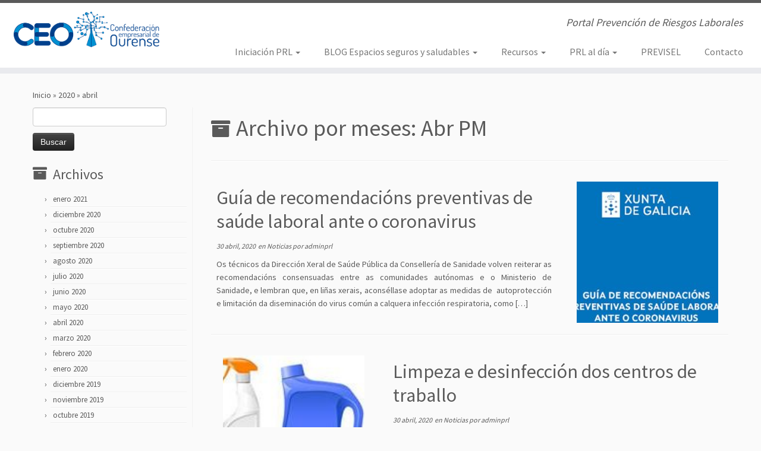

--- FILE ---
content_type: text/html; charset=UTF-8
request_url: http://prl.ceo.es/2020/04/
body_size: 12905
content:
<!DOCTYPE html>
<!--[if IE 7]>
<html class="ie ie7 no-js" lang="es">
<![endif]-->
<!--[if IE 8]>
<html class="ie ie8 no-js" lang="es">
<![endif]-->
<!--[if !(IE 7) | !(IE 8)  ]><!-->
<html class="no-js" lang="es">
<!--<![endif]-->
	<head>
		<meta charset="UTF-8" />
		<meta http-equiv="X-UA-Compatible" content="IE=EDGE" />
		<meta name="viewport" content="width=device-width, initial-scale=1.0" />
        <link rel="profile"  href="https://gmpg.org/xfn/11" />
		<link rel="pingback" href="http://prl.ceo.es/xmlrpc.php" />
		<script>(function(html){html.className = html.className.replace(/\bno-js\b/,'js')})(document.documentElement);</script>
<title>abril 2020 &#8211; Prevención de Riesgos Laborales</title>
<meta name='robots' content='max-image-preview:large' />
<link rel='dns-prefetch' href='//www.google.com' />
<link rel='dns-prefetch' href='//fonts.googleapis.com' />
<link rel="alternate" type="application/rss+xml" title="Prevención de Riesgos Laborales &raquo; Feed" href="http://prl.ceo.es/feed/" />
<link rel="alternate" type="application/rss+xml" title="Prevención de Riesgos Laborales &raquo; Feed de los comentarios" href="http://prl.ceo.es/comments/feed/" />
<link rel="alternate" type="text/calendar" title="Prevención de Riesgos Laborales &raquo; iCal Feed" href="http://prl.ceo.es/events/?ical=1" />
<script type="text/javascript">
/* <![CDATA[ */
window._wpemojiSettings = {"baseUrl":"https:\/\/s.w.org\/images\/core\/emoji\/15.0.3\/72x72\/","ext":".png","svgUrl":"https:\/\/s.w.org\/images\/core\/emoji\/15.0.3\/svg\/","svgExt":".svg","source":{"concatemoji":"http:\/\/prl.ceo.es\/wp-includes\/js\/wp-emoji-release.min.js?ver=6.6.4"}};
/*! This file is auto-generated */
!function(i,n){var o,s,e;function c(e){try{var t={supportTests:e,timestamp:(new Date).valueOf()};sessionStorage.setItem(o,JSON.stringify(t))}catch(e){}}function p(e,t,n){e.clearRect(0,0,e.canvas.width,e.canvas.height),e.fillText(t,0,0);var t=new Uint32Array(e.getImageData(0,0,e.canvas.width,e.canvas.height).data),r=(e.clearRect(0,0,e.canvas.width,e.canvas.height),e.fillText(n,0,0),new Uint32Array(e.getImageData(0,0,e.canvas.width,e.canvas.height).data));return t.every(function(e,t){return e===r[t]})}function u(e,t,n){switch(t){case"flag":return n(e,"\ud83c\udff3\ufe0f\u200d\u26a7\ufe0f","\ud83c\udff3\ufe0f\u200b\u26a7\ufe0f")?!1:!n(e,"\ud83c\uddfa\ud83c\uddf3","\ud83c\uddfa\u200b\ud83c\uddf3")&&!n(e,"\ud83c\udff4\udb40\udc67\udb40\udc62\udb40\udc65\udb40\udc6e\udb40\udc67\udb40\udc7f","\ud83c\udff4\u200b\udb40\udc67\u200b\udb40\udc62\u200b\udb40\udc65\u200b\udb40\udc6e\u200b\udb40\udc67\u200b\udb40\udc7f");case"emoji":return!n(e,"\ud83d\udc26\u200d\u2b1b","\ud83d\udc26\u200b\u2b1b")}return!1}function f(e,t,n){var r="undefined"!=typeof WorkerGlobalScope&&self instanceof WorkerGlobalScope?new OffscreenCanvas(300,150):i.createElement("canvas"),a=r.getContext("2d",{willReadFrequently:!0}),o=(a.textBaseline="top",a.font="600 32px Arial",{});return e.forEach(function(e){o[e]=t(a,e,n)}),o}function t(e){var t=i.createElement("script");t.src=e,t.defer=!0,i.head.appendChild(t)}"undefined"!=typeof Promise&&(o="wpEmojiSettingsSupports",s=["flag","emoji"],n.supports={everything:!0,everythingExceptFlag:!0},e=new Promise(function(e){i.addEventListener("DOMContentLoaded",e,{once:!0})}),new Promise(function(t){var n=function(){try{var e=JSON.parse(sessionStorage.getItem(o));if("object"==typeof e&&"number"==typeof e.timestamp&&(new Date).valueOf()<e.timestamp+604800&&"object"==typeof e.supportTests)return e.supportTests}catch(e){}return null}();if(!n){if("undefined"!=typeof Worker&&"undefined"!=typeof OffscreenCanvas&&"undefined"!=typeof URL&&URL.createObjectURL&&"undefined"!=typeof Blob)try{var e="postMessage("+f.toString()+"("+[JSON.stringify(s),u.toString(),p.toString()].join(",")+"));",r=new Blob([e],{type:"text/javascript"}),a=new Worker(URL.createObjectURL(r),{name:"wpTestEmojiSupports"});return void(a.onmessage=function(e){c(n=e.data),a.terminate(),t(n)})}catch(e){}c(n=f(s,u,p))}t(n)}).then(function(e){for(var t in e)n.supports[t]=e[t],n.supports.everything=n.supports.everything&&n.supports[t],"flag"!==t&&(n.supports.everythingExceptFlag=n.supports.everythingExceptFlag&&n.supports[t]);n.supports.everythingExceptFlag=n.supports.everythingExceptFlag&&!n.supports.flag,n.DOMReady=!1,n.readyCallback=function(){n.DOMReady=!0}}).then(function(){return e}).then(function(){var e;n.supports.everything||(n.readyCallback(),(e=n.source||{}).concatemoji?t(e.concatemoji):e.wpemoji&&e.twemoji&&(t(e.twemoji),t(e.wpemoji)))}))}((window,document),window._wpemojiSettings);
/* ]]> */
</script>
<link rel='stylesheet' id='tc-gfonts-css' href='//fonts.googleapis.com/css?family=Source+Sans+Pro%7CSource+Sans+Pro' type='text/css' media='all' />
<style id='wp-emoji-styles-inline-css' type='text/css'>

	img.wp-smiley, img.emoji {
		display: inline !important;
		border: none !important;
		box-shadow: none !important;
		height: 1em !important;
		width: 1em !important;
		margin: 0 0.07em !important;
		vertical-align: -0.1em !important;
		background: none !important;
		padding: 0 !important;
	}
</style>
<link rel='stylesheet' id='wp-block-library-css' href='http://prl.ceo.es/wp-includes/css/dist/block-library/style.min.css?ver=6.6.4' type='text/css' media='all' />
<style id='classic-theme-styles-inline-css' type='text/css'>
/*! This file is auto-generated */
.wp-block-button__link{color:#fff;background-color:#32373c;border-radius:9999px;box-shadow:none;text-decoration:none;padding:calc(.667em + 2px) calc(1.333em + 2px);font-size:1.125em}.wp-block-file__button{background:#32373c;color:#fff;text-decoration:none}
</style>
<style id='global-styles-inline-css' type='text/css'>
:root{--wp--preset--aspect-ratio--square: 1;--wp--preset--aspect-ratio--4-3: 4/3;--wp--preset--aspect-ratio--3-4: 3/4;--wp--preset--aspect-ratio--3-2: 3/2;--wp--preset--aspect-ratio--2-3: 2/3;--wp--preset--aspect-ratio--16-9: 16/9;--wp--preset--aspect-ratio--9-16: 9/16;--wp--preset--color--black: #000000;--wp--preset--color--cyan-bluish-gray: #abb8c3;--wp--preset--color--white: #ffffff;--wp--preset--color--pale-pink: #f78da7;--wp--preset--color--vivid-red: #cf2e2e;--wp--preset--color--luminous-vivid-orange: #ff6900;--wp--preset--color--luminous-vivid-amber: #fcb900;--wp--preset--color--light-green-cyan: #7bdcb5;--wp--preset--color--vivid-green-cyan: #00d084;--wp--preset--color--pale-cyan-blue: #8ed1fc;--wp--preset--color--vivid-cyan-blue: #0693e3;--wp--preset--color--vivid-purple: #9b51e0;--wp--preset--gradient--vivid-cyan-blue-to-vivid-purple: linear-gradient(135deg,rgba(6,147,227,1) 0%,rgb(155,81,224) 100%);--wp--preset--gradient--light-green-cyan-to-vivid-green-cyan: linear-gradient(135deg,rgb(122,220,180) 0%,rgb(0,208,130) 100%);--wp--preset--gradient--luminous-vivid-amber-to-luminous-vivid-orange: linear-gradient(135deg,rgba(252,185,0,1) 0%,rgba(255,105,0,1) 100%);--wp--preset--gradient--luminous-vivid-orange-to-vivid-red: linear-gradient(135deg,rgba(255,105,0,1) 0%,rgb(207,46,46) 100%);--wp--preset--gradient--very-light-gray-to-cyan-bluish-gray: linear-gradient(135deg,rgb(238,238,238) 0%,rgb(169,184,195) 100%);--wp--preset--gradient--cool-to-warm-spectrum: linear-gradient(135deg,rgb(74,234,220) 0%,rgb(151,120,209) 20%,rgb(207,42,186) 40%,rgb(238,44,130) 60%,rgb(251,105,98) 80%,rgb(254,248,76) 100%);--wp--preset--gradient--blush-light-purple: linear-gradient(135deg,rgb(255,206,236) 0%,rgb(152,150,240) 100%);--wp--preset--gradient--blush-bordeaux: linear-gradient(135deg,rgb(254,205,165) 0%,rgb(254,45,45) 50%,rgb(107,0,62) 100%);--wp--preset--gradient--luminous-dusk: linear-gradient(135deg,rgb(255,203,112) 0%,rgb(199,81,192) 50%,rgb(65,88,208) 100%);--wp--preset--gradient--pale-ocean: linear-gradient(135deg,rgb(255,245,203) 0%,rgb(182,227,212) 50%,rgb(51,167,181) 100%);--wp--preset--gradient--electric-grass: linear-gradient(135deg,rgb(202,248,128) 0%,rgb(113,206,126) 100%);--wp--preset--gradient--midnight: linear-gradient(135deg,rgb(2,3,129) 0%,rgb(40,116,252) 100%);--wp--preset--font-size--small: 13px;--wp--preset--font-size--medium: 20px;--wp--preset--font-size--large: 36px;--wp--preset--font-size--x-large: 42px;--wp--preset--spacing--20: 0.44rem;--wp--preset--spacing--30: 0.67rem;--wp--preset--spacing--40: 1rem;--wp--preset--spacing--50: 1.5rem;--wp--preset--spacing--60: 2.25rem;--wp--preset--spacing--70: 3.38rem;--wp--preset--spacing--80: 5.06rem;--wp--preset--shadow--natural: 6px 6px 9px rgba(0, 0, 0, 0.2);--wp--preset--shadow--deep: 12px 12px 50px rgba(0, 0, 0, 0.4);--wp--preset--shadow--sharp: 6px 6px 0px rgba(0, 0, 0, 0.2);--wp--preset--shadow--outlined: 6px 6px 0px -3px rgba(255, 255, 255, 1), 6px 6px rgba(0, 0, 0, 1);--wp--preset--shadow--crisp: 6px 6px 0px rgba(0, 0, 0, 1);}:where(.is-layout-flex){gap: 0.5em;}:where(.is-layout-grid){gap: 0.5em;}body .is-layout-flex{display: flex;}.is-layout-flex{flex-wrap: wrap;align-items: center;}.is-layout-flex > :is(*, div){margin: 0;}body .is-layout-grid{display: grid;}.is-layout-grid > :is(*, div){margin: 0;}:where(.wp-block-columns.is-layout-flex){gap: 2em;}:where(.wp-block-columns.is-layout-grid){gap: 2em;}:where(.wp-block-post-template.is-layout-flex){gap: 1.25em;}:where(.wp-block-post-template.is-layout-grid){gap: 1.25em;}.has-black-color{color: var(--wp--preset--color--black) !important;}.has-cyan-bluish-gray-color{color: var(--wp--preset--color--cyan-bluish-gray) !important;}.has-white-color{color: var(--wp--preset--color--white) !important;}.has-pale-pink-color{color: var(--wp--preset--color--pale-pink) !important;}.has-vivid-red-color{color: var(--wp--preset--color--vivid-red) !important;}.has-luminous-vivid-orange-color{color: var(--wp--preset--color--luminous-vivid-orange) !important;}.has-luminous-vivid-amber-color{color: var(--wp--preset--color--luminous-vivid-amber) !important;}.has-light-green-cyan-color{color: var(--wp--preset--color--light-green-cyan) !important;}.has-vivid-green-cyan-color{color: var(--wp--preset--color--vivid-green-cyan) !important;}.has-pale-cyan-blue-color{color: var(--wp--preset--color--pale-cyan-blue) !important;}.has-vivid-cyan-blue-color{color: var(--wp--preset--color--vivid-cyan-blue) !important;}.has-vivid-purple-color{color: var(--wp--preset--color--vivid-purple) !important;}.has-black-background-color{background-color: var(--wp--preset--color--black) !important;}.has-cyan-bluish-gray-background-color{background-color: var(--wp--preset--color--cyan-bluish-gray) !important;}.has-white-background-color{background-color: var(--wp--preset--color--white) !important;}.has-pale-pink-background-color{background-color: var(--wp--preset--color--pale-pink) !important;}.has-vivid-red-background-color{background-color: var(--wp--preset--color--vivid-red) !important;}.has-luminous-vivid-orange-background-color{background-color: var(--wp--preset--color--luminous-vivid-orange) !important;}.has-luminous-vivid-amber-background-color{background-color: var(--wp--preset--color--luminous-vivid-amber) !important;}.has-light-green-cyan-background-color{background-color: var(--wp--preset--color--light-green-cyan) !important;}.has-vivid-green-cyan-background-color{background-color: var(--wp--preset--color--vivid-green-cyan) !important;}.has-pale-cyan-blue-background-color{background-color: var(--wp--preset--color--pale-cyan-blue) !important;}.has-vivid-cyan-blue-background-color{background-color: var(--wp--preset--color--vivid-cyan-blue) !important;}.has-vivid-purple-background-color{background-color: var(--wp--preset--color--vivid-purple) !important;}.has-black-border-color{border-color: var(--wp--preset--color--black) !important;}.has-cyan-bluish-gray-border-color{border-color: var(--wp--preset--color--cyan-bluish-gray) !important;}.has-white-border-color{border-color: var(--wp--preset--color--white) !important;}.has-pale-pink-border-color{border-color: var(--wp--preset--color--pale-pink) !important;}.has-vivid-red-border-color{border-color: var(--wp--preset--color--vivid-red) !important;}.has-luminous-vivid-orange-border-color{border-color: var(--wp--preset--color--luminous-vivid-orange) !important;}.has-luminous-vivid-amber-border-color{border-color: var(--wp--preset--color--luminous-vivid-amber) !important;}.has-light-green-cyan-border-color{border-color: var(--wp--preset--color--light-green-cyan) !important;}.has-vivid-green-cyan-border-color{border-color: var(--wp--preset--color--vivid-green-cyan) !important;}.has-pale-cyan-blue-border-color{border-color: var(--wp--preset--color--pale-cyan-blue) !important;}.has-vivid-cyan-blue-border-color{border-color: var(--wp--preset--color--vivid-cyan-blue) !important;}.has-vivid-purple-border-color{border-color: var(--wp--preset--color--vivid-purple) !important;}.has-vivid-cyan-blue-to-vivid-purple-gradient-background{background: var(--wp--preset--gradient--vivid-cyan-blue-to-vivid-purple) !important;}.has-light-green-cyan-to-vivid-green-cyan-gradient-background{background: var(--wp--preset--gradient--light-green-cyan-to-vivid-green-cyan) !important;}.has-luminous-vivid-amber-to-luminous-vivid-orange-gradient-background{background: var(--wp--preset--gradient--luminous-vivid-amber-to-luminous-vivid-orange) !important;}.has-luminous-vivid-orange-to-vivid-red-gradient-background{background: var(--wp--preset--gradient--luminous-vivid-orange-to-vivid-red) !important;}.has-very-light-gray-to-cyan-bluish-gray-gradient-background{background: var(--wp--preset--gradient--very-light-gray-to-cyan-bluish-gray) !important;}.has-cool-to-warm-spectrum-gradient-background{background: var(--wp--preset--gradient--cool-to-warm-spectrum) !important;}.has-blush-light-purple-gradient-background{background: var(--wp--preset--gradient--blush-light-purple) !important;}.has-blush-bordeaux-gradient-background{background: var(--wp--preset--gradient--blush-bordeaux) !important;}.has-luminous-dusk-gradient-background{background: var(--wp--preset--gradient--luminous-dusk) !important;}.has-pale-ocean-gradient-background{background: var(--wp--preset--gradient--pale-ocean) !important;}.has-electric-grass-gradient-background{background: var(--wp--preset--gradient--electric-grass) !important;}.has-midnight-gradient-background{background: var(--wp--preset--gradient--midnight) !important;}.has-small-font-size{font-size: var(--wp--preset--font-size--small) !important;}.has-medium-font-size{font-size: var(--wp--preset--font-size--medium) !important;}.has-large-font-size{font-size: var(--wp--preset--font-size--large) !important;}.has-x-large-font-size{font-size: var(--wp--preset--font-size--x-large) !important;}
:where(.wp-block-post-template.is-layout-flex){gap: 1.25em;}:where(.wp-block-post-template.is-layout-grid){gap: 1.25em;}
:where(.wp-block-columns.is-layout-flex){gap: 2em;}:where(.wp-block-columns.is-layout-grid){gap: 2em;}
:root :where(.wp-block-pullquote){font-size: 1.5em;line-height: 1.6;}
</style>
<link rel='stylesheet' id='contact-form-7-css' href='http://prl.ceo.es/wp-content/plugins/contact-form-7/includes/css/styles.css?ver=5.4.2' type='text/css' media='all' />
<link rel='stylesheet' id='mc4wp-form-basic-css' href='http://prl.ceo.es/wp-content/plugins/mailchimp-for-wp/assets/css/form-basic.css?ver=4.8.6' type='text/css' media='all' />
<link rel='stylesheet' id='customizr-fa-css' href='http://prl.ceo.es/wp-content/themes/customizr/assets/shared/fonts/fa/css/fontawesome-all.min.css?ver=4.4.12' type='text/css' media='all' />
<link rel='stylesheet' id='customizr-common-css' href='http://prl.ceo.es/wp-content/themes/customizr/inc/assets/css/tc_common.min.css?ver=4.4.12' type='text/css' media='all' />
<link rel='stylesheet' id='customizr-skin-css' href='http://prl.ceo.es/wp-content/themes/customizr/inc/assets/css/grey.min.css?ver=4.4.12' type='text/css' media='all' />
<style id='customizr-skin-inline-css' type='text/css'>

                  .site-title,.site-description,h1,h2,h3,.tc-dropcap {
                    font-family : 'Source Sans Pro';
                    font-weight : inherit;
                  }

                  body,.navbar .nav>li>a {
                    font-family : 'Source Sans Pro';
                    font-weight : inherit;
                  }
table { border-collapse: separate; }
                           body table { border-collapse: collapse; }
                          
.social-links .social-icon:before { content: none } 
.sticky-enabled .tc-shrink-on .site-logo img {
    					height:30px!important;width:auto!important
    				}

    				.sticky-enabled .tc-shrink-on .brand .site-title {
    					font-size:0.6em;opacity:0.8;line-height:1.2em
    				}

.tc-rectangular-thumb {
        max-height: 250px;
        height :250px
      }

.tc-slider-loader-wrapper{ display:none }
html.js .tc-slider-loader-wrapper { display: block }.no-csstransforms3d .tc-slider-loader-wrapper .tc-img-gif-loader {
                                                background: url('http://prl.ceo.es/wp-content/themes/customizr/assets/front/img/slider-loader.gif') no-repeat center center;
                                         }.tc-slider-loader-wrapper .tc-css-loader > div { border-color:#5A5A5A; }
#tc-push-footer { display: none; visibility: hidden; }
         .tc-sticky-footer #tc-push-footer.sticky-footer-enabled { display: block; }
        

</style>
<link rel='stylesheet' id='customizr-style-css' href='http://prl.ceo.es/wp-content/themes/customizr-child/style.css?ver=4.4.12' type='text/css' media='all' />
<link rel='stylesheet' id='fancyboxcss-css' href='http://prl.ceo.es/wp-content/themes/customizr/assets/front/js/libs/fancybox/jquery.fancybox-1.3.4.min.css?ver=6.6.4' type='text/css' media='all' />
<link rel='stylesheet' id='wpgdprc.css-css' href='http://prl.ceo.es/wp-content/plugins/wp-gdpr-compliance/dist/css/front.min.css?ver=1630926575' type='text/css' media='all' />
<style id='wpgdprc.css-inline-css' type='text/css'>

            div.wpgdprc .wpgdprc-switch .wpgdprc-switch-inner:before { content: 'Sí'; }
            div.wpgdprc .wpgdprc-switch .wpgdprc-switch-inner:after { content: 'No'; }
        
</style>
<script type="text/javascript" id="nb-jquery" src="http://prl.ceo.es/wp-includes/js/jquery/jquery.min.js?ver=3.7.1" id="jquery-core-js"></script>
<script type="text/javascript" src="http://prl.ceo.es/wp-includes/js/jquery/jquery-migrate.min.js?ver=3.4.1" id="jquery-migrate-js"></script>
<script type="text/javascript" src="http://prl.ceo.es/wp-content/themes/customizr/assets/front/js/libs/modernizr.min.js?ver=4.4.12" id="modernizr-js"></script>
<script type="text/javascript" src="http://prl.ceo.es/wp-content/themes/customizr/assets/front/js/libs/fancybox/jquery.fancybox-1.3.4.min.js?ver=4.4.12" id="tc-fancybox-js"></script>
<script src='http://prl.ceo.es/wp-content/plugins/the-events-calendar/common/src/resources/js/underscore-before.js'></script>
<script type="text/javascript" src="http://prl.ceo.es/wp-includes/js/underscore.min.js?ver=1.13.4" id="underscore-js"></script>
<script src='http://prl.ceo.es/wp-content/plugins/the-events-calendar/common/src/resources/js/underscore-after.js'></script>
<script type="text/javascript" id="tc-scripts-js-extra">
/* <![CDATA[ */
var TCParams = {"_disabled":[],"FancyBoxState":"1","FancyBoxAutoscale":"1","SliderName":"","SliderDelay":"","SliderHover":"1","centerSliderImg":"1","SmoothScroll":{"Enabled":true,"Options":{"touchpadSupport":false}},"anchorSmoothScroll":"linear","anchorSmoothScrollExclude":{"simple":["[class*=edd]",".tc-carousel-control",".carousel-control","[data-toggle=\"modal\"]","[data-toggle=\"dropdown\"]","[data-toggle=\"tooltip\"]","[data-toggle=\"popover\"]","[data-toggle=\"collapse\"]","[data-toggle=\"tab\"]","[data-toggle=\"pill\"]","[class*=upme]","[class*=um-]"],"deep":{"classes":[],"ids":[]}},"ReorderBlocks":"1","centerAllImg":"1","HasComments":"","LeftSidebarClass":".span3.left.tc-sidebar","RightSidebarClass":".span3.right.tc-sidebar","LoadModernizr":"1","stickyCustomOffset":{"_initial":0,"_scrolling":0,"options":{"_static":true,"_element":""}},"stickyHeader":"1","dropdowntoViewport":"","timerOnScrollAllBrowsers":"1","extLinksStyle":"","extLinksTargetExt":"","extLinksSkipSelectors":{"classes":["btn","button"],"ids":[]},"dropcapEnabled":"","dropcapWhere":{"post":"","page":""},"dropcapMinWords":"50","dropcapSkipSelectors":{"tags":["IMG","IFRAME","H1","H2","H3","H4","H5","H6","BLOCKQUOTE","UL","OL"],"classes":["btn","tc-placeholder-wrap"],"id":[]},"imgSmartLoadEnabled":"","imgSmartLoadOpts":{"parentSelectors":[".article-container",".__before_main_wrapper",".widget-front"],"opts":{"excludeImg":[".tc-holder-img"]}},"imgSmartLoadsForSliders":"","goldenRatio":"1.618","gridGoldenRatioLimit":"350","isSecondMenuEnabled":"","secondMenuRespSet":"in-sn-before","isParallaxOn":"1","parallaxRatio":"0.55","pluginCompats":[],"adminAjaxUrl":"http:\/\/prl.ceo.es\/wp-admin\/admin-ajax.php","ajaxUrl":"http:\/\/prl.ceo.es\/?czrajax=1","frontNonce":{"id":"CZRFrontNonce","handle":"c5645c87e7"},"isDevMode":"","isModernStyle":"","i18n":{"Permanently dismiss":"Descartar permanentemente"},"version":"4.4.12","frontNotifications":{"styleSwitcher":{"enabled":false,"content":"","dismissAction":"dismiss_style_switcher_note_front","ajaxUrl":"http:\/\/prl.ceo.es\/wp-admin\/admin-ajax.php"}}};
/* ]]> */
</script>
<script type="text/javascript" src="http://prl.ceo.es/wp-content/themes/customizr/inc/assets/js/tc-scripts.min.js?ver=4.4.12" id="tc-scripts-js"></script>
<link rel="https://api.w.org/" href="http://prl.ceo.es/wp-json/" /><link rel="EditURI" type="application/rsd+xml" title="RSD" href="http://prl.ceo.es/xmlrpc.php?rsd" />
<meta name="generator" content="WordPress 6.6.4" />
<meta name="tec-api-version" content="v1"><meta name="tec-api-origin" content="http://prl.ceo.es"><link rel="https://theeventscalendar.com/" href="http://prl.ceo.es/wp-json/tribe/events/v1/" />	</head>
	
	<body class="nb-3-1-21 nimble-no-local-data-skp__date nimble-no-group-site-tmpl-skp__date_for_site_tmpl archive date wp-custom-logo wp-embed-responsive sek-hide-rc-badge tribe-no-js tc-fade-hover-links tc-l-sidebar tc-center-images skin-grey customizr-4-4-12-with-child-theme tc-sticky-header sticky-disabled tc-transparent-on-scroll no-navbar tc-regular-menu tc-post-list-context tc-sticky-footer" >
            <a class="screen-reader-text skip-link" href="#content">Saltar al contenido</a>
        
    <div id="tc-page-wrap" class="">

  		
  	   	<header class="tc-header clearfix row-fluid tc-tagline-off tc-title-logo-on  tc-shrink-on tc-menu-on logo-left tc-second-menu-in-sn-before-when-mobile">
  			
        <div class="brand span3 pull-left">
        <a class="site-logo" href="http://prl.ceo.es/" aria-label="Prevención de Riesgos Laborales | Portal Prevención de Riesgos Laborales"><img src="http://prl.ceo.es/wp-content/uploads/2017/02/Logos-VARIOS-COLOR-CEO-2015_600_157.png" alt="Volver a la página principal" width="600" height="167" style="max-width:250px;max-height:100px" data-no-retina class=" attachment-18"/></a>        </div> <!-- brand span3 -->

        <div class="container outside"><h2 class="site-description">Portal Prevención de Riesgos Laborales</h2></div>      	<div class="navbar-wrapper clearfix span9 tc-submenu-fade tc-submenu-move tc-open-on-hover pull-menu-right">
        	<div class="navbar resp">
          		<div class="navbar-inner" role="navigation">
            		<div class="row-fluid">
              		<h2 class="span7 inside site-description">Portal Prevención de Riesgos Laborales</h2><div class="nav-collapse collapse tc-hover-menu-wrapper"><div class="menu-menuswebprl-container"><ul id="menu-menuswebprl-2" class="nav tc-hover-menu"><li class="menu-item menu-item-type-post_type menu-item-object-page menu-item-has-children dropdown menu-item-52"><a href="http://prl.ceo.es/iniciacion-prl/">Iniciación PRL <strong class="caret"></strong></a>
<ul class="dropdown-menu">
	<li class="menu-item menu-item-type-post_type menu-item-object-page menu-item-62"><a href="http://prl.ceo.es/prevencion-ceo/">Prevención CEO</a></li>
	<li class="menu-item menu-item-type-post_type menu-item-object-page menu-item-63"><a href="http://prl.ceo.es/prevenzol-plus/">PREVENZOL Plus</a></li>
	<li class="menu-item menu-item-type-post_type menu-item-object-page menu-item-64"><a href="http://prl.ceo.es/monologo-de-carlos-blanco/">Monólogo de Carlos Blanco</a></li>
	<li class="menu-item menu-item-type-post_type menu-item-object-page menu-item-131"><a href="http://prl.ceo.es/guia-de-recomendaciones-preventivas-en-puestos-con-pvd-y-nuevos-dispositivos-electronicos/">Guía prl con PVD y nuevos dispositivos electrónicos</a></li>
</ul>
</li>
<li class="menu-item menu-item-type-post_type menu-item-object-page menu-item-has-children dropdown menu-item-515"><a href="http://prl.ceo.es/blog-espacios-seguros-y-saludables/">BLOG Espacios seguros y saludables <strong class="caret"></strong></a>
<ul class="dropdown-menu">
	<li class="menu-item menu-item-type-taxonomy menu-item-object-category menu-item-836"><a href="http://prl.ceo.es/category/espacios-seguros/">Espacios seguros</a></li>
	<li class="menu-item menu-item-type-taxonomy menu-item-object-category menu-item-897"><a href="http://prl.ceo.es/category/espacios-saludables/">Espacios saludables</a></li>
	<li class="menu-item menu-item-type-taxonomy menu-item-object-category menu-item-811"><a href="http://prl.ceo.es/category/noticias-ess/">Noticias ESS</a></li>
	<li class="menu-item menu-item-type-post_type menu-item-object-page menu-item-535"><a href="http://prl.ceo.es/experiencias-de-exito/">Experiencias de éxito</a></li>
	<li class="menu-item menu-item-type-post_type menu-item-object-page menu-item-31"><a href="http://prl.ceo.es/legislacion/">Legislación</a></li>
	<li class="menu-item menu-item-type-post_type menu-item-object-page menu-item-538"><a href="http://prl.ceo.es/enlaces-de-interes-2/">Enlaces de interés</a></li>
</ul>
</li>
<li class="menu-item menu-item-type-post_type menu-item-object-page menu-item-has-children dropdown menu-item-32"><a href="http://prl.ceo.es/recursos/">Recursos <strong class="caret"></strong></a>
<ul class="dropdown-menu">
	<li class="menu-item menu-item-type-post_type menu-item-object-page menu-item-174"><a href="http://prl.ceo.es/autodiagnostico-prl/">Autodiagnostico PRL</a></li>
	<li class="menu-item menu-item-type-post_type menu-item-object-page menu-item-145"><a href="http://prl.ceo.es/recursos-y-publicaciones/">Publicaciones</a></li>
	<li class="menu-item menu-item-type-post_type menu-item-object-page menu-item-139"><a href="http://prl.ceo.es/enlaces-de-interes/">Enlaces de interés</a></li>
	<li class="menu-item menu-item-type-post_type menu-item-object-page menu-item-142"><a href="http://prl.ceo.es/formacion-prl/">Formación PRL</a></li>
</ul>
</li>
<li class="menu-item menu-item-type-custom menu-item-object-custom menu-item-has-children dropdown menu-item-252"><a href="http:/">PRL al día <strong class="caret"></strong></a>
<ul class="dropdown-menu">
	<li class="menu-item menu-item-type-taxonomy menu-item-object-category menu-item-251"><a href="http://prl.ceo.es/category/noticias/">Noticias</a></li>
	<li class="menu-item menu-item-type-custom menu-item-object-custom menu-item-255"><a href="http://prl.ceo.es/category/eventos/">Eventos</a></li>
	<li class="menu-item menu-item-type-post_type menu-item-object-page menu-item-34"><a href="http://prl.ceo.es/boletines-prl/">Boletines PRL</a></li>
</ul>
</li>
<li class="menu-item menu-item-type-post_type menu-item-object-page menu-item-190"><a href="http://prl.ceo.es/previsel/">PREVISEL</a></li>
<li class="menu-item menu-item-type-post_type menu-item-object-page menu-item-33"><a href="http://prl.ceo.es/contacto/">Contacto</a></li>
</ul></div></div><div class="btn-toggle-nav pull-right"><button type="button" class="btn menu-btn" data-toggle="collapse" data-target=".nav-collapse" title="Abrir el menú" aria-label="Abrir el menú"><span class="icon-bar"></span><span class="icon-bar"></span><span class="icon-bar"></span> </button></div>          			</div><!-- /.row-fluid -->
          		</div><!-- /.navbar-inner -->
        	</div><!-- /.navbar resp -->
      	</div><!-- /.navbar-wrapper -->
    	  		</header>
  		<div id="tc-reset-margin-top" class="container-fluid" style="margin-top:103px"></div>                                                                                    <div id="main-wrapper" class="container">

    <div class="tc-hot-crumble container" role="navigation"><div class="row"><div class="span12"><div class="breadcrumb-trail breadcrumbs"><span class="trail-begin"><a href="http://prl.ceo.es" title="Prevención de Riesgos Laborales" rel="home" class="trail-begin">Inicio</a></span> <span class="sep">&raquo;</span> <a href="http://prl.ceo.es/2020/" title="2020">2020</a> <span class="sep">&raquo;</span> <span class="trail-end">abril</span></div></div></div></div>
    <div class="container" role="main">
        <div class="row column-content-wrapper">

            
        <div class="span3 left tc-sidebar">
           <div id="left" class="widget-area" role="complementary">
              <aside id="search-2" class="widget widget_search"><form role="search" method="get" id="searchform" class="searchform" action="http://prl.ceo.es/">
				<div>
					<label class="screen-reader-text" for="s">Buscar:</label>
					<input type="text" value="" name="s" id="s" />
					<input type="submit" id="searchsubmit" value="Buscar" />
				</div>
			</form></aside><aside id="archives-2" class="widget widget_archive"><h3 class="widget-title">Archivos</h3>
			<ul>
					<li><a href='http://prl.ceo.es/2021/01/'>enero 2021</a></li>
	<li><a href='http://prl.ceo.es/2020/12/'>diciembre 2020</a></li>
	<li><a href='http://prl.ceo.es/2020/10/'>octubre 2020</a></li>
	<li><a href='http://prl.ceo.es/2020/09/'>septiembre 2020</a></li>
	<li><a href='http://prl.ceo.es/2020/08/'>agosto 2020</a></li>
	<li><a href='http://prl.ceo.es/2020/07/'>julio 2020</a></li>
	<li><a href='http://prl.ceo.es/2020/06/'>junio 2020</a></li>
	<li><a href='http://prl.ceo.es/2020/05/'>mayo 2020</a></li>
	<li><a href='http://prl.ceo.es/2020/04/' aria-current="page">abril 2020</a></li>
	<li><a href='http://prl.ceo.es/2020/03/'>marzo 2020</a></li>
	<li><a href='http://prl.ceo.es/2020/02/'>febrero 2020</a></li>
	<li><a href='http://prl.ceo.es/2020/01/'>enero 2020</a></li>
	<li><a href='http://prl.ceo.es/2019/12/'>diciembre 2019</a></li>
	<li><a href='http://prl.ceo.es/2019/11/'>noviembre 2019</a></li>
	<li><a href='http://prl.ceo.es/2019/10/'>octubre 2019</a></li>
	<li><a href='http://prl.ceo.es/2019/09/'>septiembre 2019</a></li>
	<li><a href='http://prl.ceo.es/2019/08/'>agosto 2019</a></li>
	<li><a href='http://prl.ceo.es/2019/07/'>julio 2019</a></li>
	<li><a href='http://prl.ceo.es/2019/06/'>junio 2019</a></li>
	<li><a href='http://prl.ceo.es/2019/05/'>mayo 2019</a></li>
	<li><a href='http://prl.ceo.es/2019/04/'>abril 2019</a></li>
	<li><a href='http://prl.ceo.es/2019/01/'>enero 2019</a></li>
	<li><a href='http://prl.ceo.es/2018/12/'>diciembre 2018</a></li>
	<li><a href='http://prl.ceo.es/2018/11/'>noviembre 2018</a></li>
	<li><a href='http://prl.ceo.es/2018/10/'>octubre 2018</a></li>
	<li><a href='http://prl.ceo.es/2018/09/'>septiembre 2018</a></li>
	<li><a href='http://prl.ceo.es/2018/08/'>agosto 2018</a></li>
	<li><a href='http://prl.ceo.es/2018/07/'>julio 2018</a></li>
	<li><a href='http://prl.ceo.es/2018/06/'>junio 2018</a></li>
	<li><a href='http://prl.ceo.es/2018/05/'>mayo 2018</a></li>
	<li><a href='http://prl.ceo.es/2018/04/'>abril 2018</a></li>
	<li><a href='http://prl.ceo.es/2018/03/'>marzo 2018</a></li>
	<li><a href='http://prl.ceo.es/2018/02/'>febrero 2018</a></li>
	<li><a href='http://prl.ceo.es/2017/02/'>febrero 2017</a></li>
	<li><a href='http://prl.ceo.es/2016/05/'>mayo 2016</a></li>
			</ul>

			</aside><aside id="categories-2" class="widget widget_categories"><h3 class="widget-title">Categorías</h3>
			<ul>
					<li class="cat-item cat-item-11"><a href="http://prl.ceo.es/category/espacios-saludables/">Espacios saludables</a>
</li>
	<li class="cat-item cat-item-10"><a href="http://prl.ceo.es/category/espacios-seguros/">Espacios seguros</a>
</li>
	<li class="cat-item cat-item-7"><a href="http://prl.ceo.es/category/eventos/">Eventos</a>
</li>
	<li class="cat-item cat-item-6"><a href="http://prl.ceo.es/category/noticias/">Noticias</a>
</li>
	<li class="cat-item cat-item-9"><a href="http://prl.ceo.es/category/noticias-ess/">Noticias ESS</a>
</li>
	<li class="cat-item cat-item-1"><a href="http://prl.ceo.es/category/uncategorized/">Uncategorized</a>
</li>
			</ul>

			</aside><aside id="meta-2" class="widget widget_meta"><h3 class="widget-title">Meta</h3>
		<ul>
						<li><a href="http://prl.ceo.es/wp-login.php">Acceder</a></li>
			<li><a href="http://prl.ceo.es/feed/">Feed de entradas</a></li>
			<li><a href="http://prl.ceo.es/comments/feed/">Feed de comentarios</a></li>

			<li><a href="https://es.wordpress.org/">WordPress.org</a></li>
		</ul>

		</aside>            </div><!-- //#left or //#right -->
        </div><!--.tc-sidebar -->

        
                <div id="content" class="span9 article-container grid-container tc-gallery-style">

                            <header class="archive-header">
          <h1 class="format-icon">Archivo por meses: <span>Abr PM</span></h1><hr class="featurette-divider __before_loop">        </header>
        
                        
                                                                                                                              
                                                                    <article id="post-1351" class="row-fluid grid-item post-1351 post type-post status-publish format-standard has-post-thumbnail category-noticias thumb-position-right squared-expanded czr-hentry">
                                        <div class="grid__item">    <section class="tc-content span8">
              <header class="entry-header">
          <h2 class="entry-title "><a href="http://prl.ceo.es/guia-de-recomendacions-preventivas-de-saude-laboral-ante-o-coronavirus/" rel="bookmark">Guía de recomendacións preventivas de saúde laboral ante o coronavirus</a></h2><div class="entry-meta"><a href="http://prl.ceo.es/2020/04/30/" title="12:45" rel="bookmark"><time class="entry-date updated" datetime="30 Abr, 2020">30 abril, 2020</time></a> &nbsp;en <a class="" href="http://prl.ceo.es/category/noticias/" title="Ver todas las entradas en Noticias"> Noticias </a> <span class="by-author"> por <span class="author vcard author_name"><a class="url fn n" href="http://prl.ceo.es/author/adminprl/" title="Ver todas las entradas de adminprl" rel="author">adminprl</a></span></span> </div>        </header>
        <section class="entry-summary"><p>Os técnicos da Dirección Xeral de Saúde Pública da Consellería de Sanidade volven reiterar as recomendacións consensuadas entre as comunidades autónomas e o Ministerio de Sanidade, e lembran que, en liñas xerais, aconséllase adoptar as medidas de&nbsp; autoprotección e limitación da diseminación do virus común a calquera infección respiratoria, como [&hellip;]</p>
</section>    </section>
    <section class="tc-thumbnail span4"><div class="thumb-wrapper "><div class="round-div"></div><a class="round-div " href="http://prl.ceo.es/guia-de-recomendacions-preventivas-de-saude-laboral-ante-o-coronavirus/"></a><img width="270" height="250" src="http://prl.ceo.es/wp-content/uploads/2020/12/Captura-270x250.jpg" class="attachment-tc-thumb tc-thumb-type-thumb wp-post-image wp-post-image" alt="" decoding="async" fetchpriority="high" /></div></section><hr class="featurette-divider __loop"></div>                                    </article>
                                
                                                            
                                                                    <article id="post-1348" class="row-fluid grid-item post-1348 post type-post status-publish format-standard has-post-thumbnail category-noticias thumb-position-right squared-expanded czr-hentry">
                                        <div class="grid__item"><section class="tc-thumbnail span4"><div class="thumb-wrapper "><div class="round-div"></div><a class="round-div " href="http://prl.ceo.es/limpeza-e-desinfeccion-dos-centros-de-traballo/"></a><img width="270" height="152" src="http://prl.ceo.es/wp-content/uploads/2020/12/biocidas-270x152.jpg" class="attachment-tc-thumb tc-thumb-type-thumb wp-post-image wp-post-image" alt="" decoding="async" /></div></section>    <section class="tc-content span8">
              <header class="entry-header">
          <h2 class="entry-title "><a href="http://prl.ceo.es/limpeza-e-desinfeccion-dos-centros-de-traballo/" rel="bookmark">Limpeza e desinfección dos centros de traballo</a></h2><div class="entry-meta"><a href="http://prl.ceo.es/2020/04/30/" title="12:42" rel="bookmark"><time class="entry-date updated" datetime="30 Abr, 2020">30 abril, 2020</time></a> &nbsp;en <a class="" href="http://prl.ceo.es/category/noticias/" title="Ver todas las entradas en Noticias"> Noticias </a> <span class="by-author"> por <span class="author vcard author_name"><a class="url fn n" href="http://prl.ceo.es/author/adminprl/" title="Ver todas las entradas de adminprl" rel="author">adminprl</a></span></span> </div>        </header>
        <section class="entry-summary"><p>A Consellería de Sanidade aconsella empregar produtos&nbsp; virucidas rexistrados polo Ministerio de Sanidade, indicando ademais que a adquisición doutro tipo de produtos non testados contra o COVID-19 pode dar unha falsa sensación de seguridade. Nos casos do ozono e o dióxido de cloro aínda se descoñece en que dose poderían [&hellip;]</p>
</section>    </section>
    <hr class="featurette-divider __loop"></div>                                    </article>
                                
                                                            
                                                                    <article id="post-1345" class="row-fluid grid-item post-1345 post type-post status-publish format-standard category-noticias thumb-position-right squared-expanded czr-hentry">
                                        <div class="grid__item">    <section class="tc-content span12">
              <header class="entry-header">
          <h2 class="entry-title "><a href="http://prl.ceo.es/un-dia-da-seguridade-e-a-saude-no-traballo-moi-diferente/" rel="bookmark">Un Día da Seguridade e a Saúde no Traballo moi diferente</a></h2><div class="entry-meta"><a href="http://prl.ceo.es/2020/04/30/" title="12:36" rel="bookmark"><time class="entry-date updated" datetime="30 Abr, 2020">30 abril, 2020</time></a> &nbsp;en <a class="" href="http://prl.ceo.es/category/noticias/" title="Ver todas las entradas en Noticias"> Noticias </a> <span class="by-author"> por <span class="author vcard author_name"><a class="url fn n" href="http://prl.ceo.es/author/adminprl/" title="Ver todas las entradas de adminprl" rel="author">adminprl</a></span></span> </div>        </header>
        <section class="entry-summary"><p>Un 28 de abril diferente, Día Mundial da Seguridade e a Saúde no Traballo baixo o Covid-19 Nunca imaxinamos que celebrariamos o 28 de abril de 2020 no medio da declaración dun estado de alarma e no centro dunha crise de saúde pública mundial. O Covid-19 alterou as nosas vidas [&hellip;]</p>
</section>    </section>
    <hr class="featurette-divider __loop"></div>                                    </article>
                                
                                                                      
                        
                    
        
        
                                   <hr class="featurette-divider tc-mobile-separator">
                </div><!--.article-container -->

           
        </div><!--.row -->
    </div><!-- .container role: main -->

    <div id="tc-push-footer"></div>
</div><!-- //#main-wrapper -->

                                            		<!-- FOOTER -->
  		<footer id="footer" class="">
  		 					<div class="container footer-widgets white-icons">
                    <div class="row widget-area" role="complementary">
						        <div class="footer-fullwidth span12"><h3 class="widget-title">Suscríbete a nuestra Newsletter de Prevención de Riesgos Laborales</h3>			<div class="textwidget"><div role="form" class="wpcf7" id="wpcf7-f341-o1" lang="es-ES" dir="ltr">
<div class="screen-reader-response"><p role="status" aria-live="polite" aria-atomic="true"></p> <ul></ul></div>
<form action="/2020/04/#wpcf7-f341-o1" method="post" class="wpcf7-form init" novalidate="novalidate" data-status="init">
<div style="display: none;">
<input type="hidden" name="_wpcf7" value="341" />
<input type="hidden" name="_wpcf7_version" value="5.4.2" />
<input type="hidden" name="_wpcf7_locale" value="es_ES" />
<input type="hidden" name="_wpcf7_unit_tag" value="wpcf7-f341-o1" />
<input type="hidden" name="_wpcf7_container_post" value="0" />
<input type="hidden" name="_wpcf7_posted_data_hash" value="" />
<input type="hidden" name="_wpcf7_recaptcha_response" value="" />
</div>
<p><label> Tu correo electrónico<br />
    <span class="wpcf7-form-control-wrap your-email"><input type="email" name="your-email" value="" size="40" class="wpcf7-form-control wpcf7-text wpcf7-email wpcf7-validates-as-required wpcf7-validates-as-email" aria-required="true" aria-invalid="false" /></span> </label><br />
<!-- Mailchimp for WordPress v4.8.6 - https://www.mc4wp.com/ --><input type="hidden" name="_mc4wp_subscribe_contact-form-7" value="0" /><span class=" mc4wp-checkbox mc4wp-checkbox-contact-form-7" ><label><input type="checkbox" name="_mc4wp_subscribe_contact-form-7" value="1"  /><span>He leído y acepto la <a target="_blank" href="http://www.ceo.es/politica-de-privacidad/" rel="noopener">política de privacidad</a></span></label></span><!-- / Mailchimp for WordPress --></p>
<p><input type="submit" value="Suscribirme" class="wpcf7-form-control wpcf7-submit" /></p>
<p>INFORMACIÓN PROTECCIÓN DE DATOS CONFEDERACIÓN EMPRESARIAL DE OURENSE En cumplimiento de lo establecido en el Reglamento (UE) 2016/679 del Parlamento Europeo y del Consejo, de 27 de abril de 2016 y en la legislación vigente sobre protección de datos, le informamos que el correo electrónico que nos ha proporcionado será tratado bajo la responsabilidad de CONFEDERACIÓN EMPRESARIAL DE OURENSE con la finalidad de tramitar su solicitud de suscripción y poder remitirle periódicamente nuestro Newsletter.<br />
Para ejercer sus derechos de acceso, rectificación o supresión, cancelación, oposición y limitación de tratamiento de sus datos, así como solicitar su portabilidad, mediante escrito a la dirección arriba indicada. Mientras no nos comunique lo contrario entenderemos que sus datos no han sido modificados, que usted se compromete a notificarnos cualquier variación y que de acuerdo con el artículo 21.1 de la Ley 34/2002 de servicios de la sociedad de la información y de comercio electrónico. Asimismo, le informamos que podrá revocar en cualquier momento el consentimiento prestado, cancelando su suscripción al Newsletter, enviando un e-mail a la dirección de correo electrónico rgpd@ceo.es<br />
Puede ampliar la información en el enlace de <a href="http://www.ceo.es/politica-de-privacidad/" target="_blank" rel="noopener"> política de privacidad</a></p>
<p style="display: none !important;" class="akismet-fields-container" data-prefix="_wpcf7_ak_"><label>&#916;<textarea name="_wpcf7_ak_hp_textarea" cols="45" rows="8" maxlength="100"></textarea></label><input type="hidden" id="ak_js_1" name="_wpcf7_ak_js" value="25"/><script>document.getElementById( "ak_js_1" ).setAttribute( "value", ( new Date() ).getTime() );</script></p><div class="wpcf7-response-output" aria-hidden="true"></div></form></div>
</div>
		</div>    						
							<div id="footer_one" class="span4">
																															</div><!-- .{$key}_widget_class -->

						
							<div id="footer_two" class="span4">
																															</div><!-- .{$key}_widget_class -->

						
							<div id="footer_three" class="span4">
																															</div><!-- .{$key}_widget_class -->

																	</div><!-- .row.widget-area -->
				</div><!--.footer-widgets -->
				    				 <div class="colophon">
			 	<div class="container">
			 		<div class="row-fluid">
					    <div class="span3 social-block pull-left"><span class="social-links"><a rel="nofollow noopener noreferrer" class="social-icon icon-facebook"  title="Síguenos Facebook" aria-label="Síguenos Facebook" href="https://www.facebook.com/ceoourense/"  target="_blank" ><i class="fab fa-facebook"></i></a><a rel="nofollow noopener noreferrer" class="social-icon icon-twitter"  title="Síguenos Twitter" aria-label="Síguenos Twitter" href="https://twitter.com/CEO_Ourense"  target="_blank" ><i class="fab fa-twitter"></i></a></span></div><div class="span6 credits"><p>&middot; <span class="tc-copyright-text">&copy; 2026</span> <a href="http://prl.ceo.es" title="Prevención de Riesgos Laborales" rel="bookmark">Prevención de Riesgos Laborales</a> &middot; <span class="tc-wp-powered-text">Funciona con</span> <a class="icon-wordpress" target="_blank" rel="noopener noreferrer" href="https://wordpress.org" title="Funciona con WordPress"></a> &middot; <span class="tc-credits-text">Diseñado con el <a class="czr-designer-link" href="https://presscustomizr.com/customizr" title="Tema Customizr">Tema Customizr</a> </span> &middot;</p></div><div class="span3 backtop"><p class="pull-right"><a class="back-to-top" href="#">Volver arriba</a></p></div>	      			</div><!-- .row-fluid -->
	      		</div><!-- .container -->
	      	</div><!-- .colophon -->
	    	  		</footer>
    </div><!-- //#tc-page-wrapper -->
				<script>
		( function ( body ) {
			'use strict';
			body.className = body.className.replace( /\btribe-no-js\b/, 'tribe-js' );
		} )( document.body );
		</script>
		<script> /* <![CDATA[ */var tribe_l10n_datatables = {"aria":{"sort_ascending":": activar para ordenar columna de forma ascendente","sort_descending":": activar para ordenar columna de forma descendente"},"length_menu":"Mostrar entradas de _MENU_","empty_table":"No hay datos disponibles en la tabla","info":"Mostrando _START_ a _END_ de _TOTAL_ entradas","info_empty":"Mostrando 0 a 0 de 0 entradas","info_filtered":"(filtrado de un total de _MAX_ entradas)","zero_records":"No se encontraron registros coincidentes","search":"Buscar:","all_selected_text":"Se han seleccionado todos los elementos de esta p\u00e1gina ","select_all_link":"Seleccionar todas las p\u00e1ginas","clear_selection":"Borrar selecci\u00f3n.","pagination":{"all":"Todo","next":"Siguiente","previous":"Anterior"},"select":{"rows":{"0":"","_":": seleccion\u00f3 %d filas","1":": seleccion\u00f3 1 fila"}},"datepicker":{"dayNames":["domingo","lunes","martes","mi\u00e9rcoles","jueves","viernes","s\u00e1bado"],"dayNamesShort":["Dom","Lun","Mar","Mi\u00e9","Jue","Vie","S\u00e1b"],"dayNamesMin":["D","L","M","X","J","V","S"],"monthNames":["enero","febrero","marzo","abril","mayo","junio","julio","agosto","septiembre","octubre","noviembre","diciembre"],"monthNamesShort":["enero","febrero","marzo","abril","mayo","junio","julio","agosto","septiembre","octubre","noviembre","diciembre"],"monthNamesMin":["Ene","Feb","Mar","Abr","May","Jun","Jul","Ago","Sep","Oct","Nov","Dic"],"nextText":"Siguiente","prevText":"Anterior","currentText":"Hoy","closeText":"Hecho","today":"Hoy","clear":"Limpiar"}};/* ]]> */ </script><script type="text/javascript" src="http://prl.ceo.es/wp-includes/js/dist/vendor/wp-polyfill.min.js?ver=3.15.0" id="wp-polyfill-js"></script>
<script type="text/javascript" id="contact-form-7-js-extra">
/* <![CDATA[ */
var wpcf7 = {"api":{"root":"http:\/\/prl.ceo.es\/wp-json\/","namespace":"contact-form-7\/v1"}};
/* ]]> */
</script>
<script type="text/javascript" src="http://prl.ceo.es/wp-content/plugins/contact-form-7/includes/js/index.js?ver=5.4.2" id="contact-form-7-js"></script>
<script type="text/javascript" src="http://prl.ceo.es/wp-includes/js/jquery/ui/core.min.js?ver=1.13.3" id="jquery-ui-core-js"></script>
<script type="text/javascript" src="https://www.google.com/recaptcha/api.js?render=6Ldh2_4SAAAAADnb6VuOTgnOgP_q23NI7C-29fcn&amp;ver=3.0" id="google-recaptcha-js"></script>
<script type="text/javascript" id="wpcf7-recaptcha-js-extra">
/* <![CDATA[ */
var wpcf7_recaptcha = {"sitekey":"6Ldh2_4SAAAAADnb6VuOTgnOgP_q23NI7C-29fcn","actions":{"homepage":"homepage","contactform":"contactform"}};
/* ]]> */
</script>
<script type="text/javascript" src="http://prl.ceo.es/wp-content/plugins/contact-form-7/modules/recaptcha/index.js?ver=5.4.2" id="wpcf7-recaptcha-js"></script>
<script type="text/javascript" id="wpgdprc.js-js-extra">
/* <![CDATA[ */
var wpgdprcData = {"ajaxURL":"http:\/\/prl.ceo.es\/wp-admin\/admin-ajax.php","ajaxSecurity":"e3e2b9e35d","isMultisite":"","path":"\/","blogId":""};
/* ]]> */
</script>
<script type="text/javascript" src="http://prl.ceo.es/wp-content/plugins/wp-gdpr-compliance/dist/js/front.min.js?ver=1630926575" id="wpgdprc.js-js"></script>
	</body>
	</html>

--- FILE ---
content_type: text/css
request_url: http://prl.ceo.es/wp-content/themes/customizr-child/style.css?ver=4.4.12
body_size: 446
content:
/*
Theme Name:     Customizr Child
Theme URI:      http://themesandco.com/customizr
Description:    A child theme for the Customizr WordPress theme. This child theme simply includes 2 files : style.css to add your custom css and functions.php where you can extend Customizr's core code. In order to keep your code as clean and flexible as possible, try to use Customizr's hooks API for your customizations. Do something awesome and have fun !
Author:         Nicolas Guillaume (nikeo)
Author URI:     http://themesandco.com
Template:       customizr
Version:        1.0.0
*/

/* Your awesome customizations start right here !
-------------------------------------------------------------- */

footer#footer .footer-fullwidth h3, 
footer#footer .footer-fullwidth h4, 
footer#footer .footer-fullwidth h5, 
footer#footer .footer-fullwidth h6 {
    text-align: left;
}

footer#footer .footer-fullwidth a,
footer#footer .footer-fullwidth p {
    text-align: left;
}